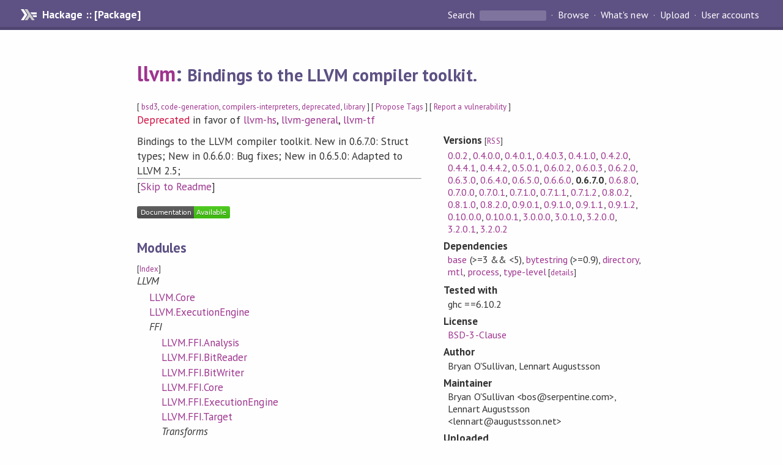

--- FILE ---
content_type: text/html; charset=utf-8
request_url: https://hackage.haskell.org/package/llvm-0.6.7.0
body_size: 8457
content:
<!DOCTYPE html>
<html>
<head>
  
  <meta name="viewport" content="width=device-width, initial-scale=1">
<link href="https://fonts.googleapis.com/css?family=PT+Sans:400,400i,700" rel="stylesheet">
<link rel="stylesheet" href="/static/hackage.css" type="text/css" />
<link rel="icon" type="image/png" href="/static/favicon.png" />
<link rel="search" type="application/opensearchdescription+xml" title="Hackage" href="/packages/opensearch.xml" />
  <link rel="stylesheet" href="https://cdn.jsdelivr.net/npm/prismjs@1.29.0/themes/prism-solarizedlight.min.css" media="(prefers-color-scheme: light)" />
  <link rel="stylesheet" href="https://cdn.jsdelivr.net/npm/prismjs@1.29.0/themes/prism-tomorrow.min.css" media="(prefers-color-scheme: dark)" />
  <title>
    llvm: Bindings to the LLVM compiler toolkit.
  </title>
  <meta name="twitter:card" content="summary" />
  <meta name="twitter:site" content="@hackage" />
  <meta property="og:url" content="//hackage.haskell.org/package/llvm" />
  <meta property="og:site_name" content="Hackage" />
  <meta property="og:type" content="website">
  <meta property="og:title" content="llvm" />
  <meta property="og:description" content="Bindings to the LLVM compiler toolkit." />
      <meta name="robots" contents="noindex">
  
  <link rel="canonical" href="https://hackage.haskell.org/package/llvm" />
  <script src="/static/jquery.min.js"></script>
  <script src="https://cdn.jsdelivr.net/npm/mathjax@3/es5/tex-chtml-full.js" type="text/javascript"></script>
  <base href="//hackage.haskell.org/package/llvm-0.6.7.0/" />
</head>

<body>
  <div id="page-header">

  <a class="caption" href="/">Hackage :: [Package]</a>

<ul class="links" id="page-menu">

    <li>
      <form action="/packages/search" method="get" class="search">
        <button type="submit">Search&nbsp;</button>
        <input type="text" name="terms" />
      </form>
    </li>

    <li><a href="/packages/browse">Browse</a></li>

    <li><a href="/packages/recent">What's new</a></li>

    <li><a href="/upload">Upload</a></li>

    <li><a href="/accounts">User accounts</a></li>
    

</ul>

</div>

  <div id="content">
    <h1><a href="//hackage.haskell.org/package/llvm">llvm</a>: <small>Bindings to the LLVM compiler toolkit.</small></h1>
    <div style="font-size: small">
      [ <a href="/packages/tag/bsd3">bsd3</a>, <a href="/packages/tag/code-generation">code-generation</a>, <a href="/packages/tag/compilers-interpreters">compilers-interpreters</a>, <a href="/packages/tag/deprecated">deprecated</a>, <a href="/packages/tag/library">library</a> ]
      [ <a href="/package/llvm/tags/edit">Propose Tags</a> ]
      [ <a href="https://github.com/haskell/security-advisories/blob/main/CONTRIBUTING.md">Report a vulnerability</a> ]
    </div>

        <div id="deprecated">
      <span style="color:#D00B3C">Deprecated</span>
       in favor of <a href="/package/llvm-hs">llvm-hs</a>, <a href="/package/llvm-general">llvm-general</a>, <a href="/package/llvm-tf">llvm-tf</a>
    </div>
    

    <div id="flex-container">
      <div id="left-pane">

        <div id="description">
                    <p>Bindings to the LLVM compiler toolkit.
New in 0.6.7.0: Struct types;
New in 0.6.6.0: Bug fixes;
New in 0.6.5.0: Adapted to LLVM 2.5;</p>
          
                    <hr>
          [<a href="#readme">Skip to Readme</a>]
          
        </div>

        <div id="badges" style="margin-top: 20px;">
            
            
            
                          <img src="https://img.shields.io/static/v1?label=Documentation&message=Available&color=success" />
            
        </div>

        <div id="modules">
          <h2>Modules</h2><p style="font-size: small">[<a href="/package/llvm-0.6.7.0/docs/doc-index.html">Index</a>]</p><div id="module-list"><ul class="modules"><li><i>LLVM</i><ul class="modules"><li><span class="module"><a href="/package/llvm-0.6.7.0/docs/LLVM-Core.html">LLVM.Core</a></span></li><li><span class="module"><a href="/package/llvm-0.6.7.0/docs/LLVM-ExecutionEngine.html">LLVM.ExecutionEngine</a></span></li><li><i>FFI</i><ul class="modules"><li><span class="module"><a href="/package/llvm-0.6.7.0/docs/LLVM-FFI-Analysis.html">LLVM.FFI.Analysis</a></span></li><li><span class="module"><a href="/package/llvm-0.6.7.0/docs/LLVM-FFI-BitReader.html">LLVM.FFI.BitReader</a></span></li><li><span class="module"><a href="/package/llvm-0.6.7.0/docs/LLVM-FFI-BitWriter.html">LLVM.FFI.BitWriter</a></span></li><li><span class="module"><a href="/package/llvm-0.6.7.0/docs/LLVM-FFI-Core.html">LLVM.FFI.Core</a></span></li><li><span class="module"><a href="/package/llvm-0.6.7.0/docs/LLVM-FFI-ExecutionEngine.html">LLVM.FFI.ExecutionEngine</a></span></li><li><span class="module"><a href="/package/llvm-0.6.7.0/docs/LLVM-FFI-Target.html">LLVM.FFI.Target</a></span></li><li><i>Transforms</i><ul class="modules"><li><span class="module"><a href="/package/llvm-0.6.7.0/docs/LLVM-FFI-Transforms-Scalar.html">LLVM.FFI.Transforms.Scalar</a></span></li></ul></li></ul></li><li><i>Util</i><ul class="modules"><li><span class="module"><a href="/package/llvm-0.6.7.0/docs/LLVM-Util-Arithmetic.html">LLVM.Util.Arithmetic</a></span></li><li><span class="module"><a href="/package/llvm-0.6.7.0/docs/LLVM-Util-File.html">LLVM.Util.File</a></span></li><li><span class="module"><a href="/package/llvm-0.6.7.0/docs/LLVM-Util-Foreign.html">LLVM.Util.Foreign</a></span></li><li><span class="module"><a href="/package/llvm-0.6.7.0/docs/LLVM-Util-Loop.html">LLVM.Util.Loop</a></span></li></ul></li></ul></li></ul></div>
        </div>

        

        <div id="downloads">
          <h2>Downloads</h2><ul><li><a href="/package/llvm-0.6.7.0/llvm-0.6.7.0.tar.gz">llvm-0.6.7.0.tar.gz</a> [<a href="/package/llvm-0.6.7.0/src/">browse</a>] (Cabal source package)</li><li><a href="/package/llvm-0.6.7.0/llvm.cabal">Package description</a> (as included in the package)</li></ul>
        </div>

        <div id="maintainer-corner">
          <h4>Maintainer's Corner</h4>
          <p><a href="/package/llvm/maintainers">Package maintainers</a></p>
          <ul>
            <li>
              <a href="/user/BenjaminSaunders">BenjaminSaunders</a>, <a href="/user/BryanOSullivan">BryanOSullivan</a>, <a href="/user/CarterSchonwald">CarterSchonwald</a>, <a href="/user/LennartAugustsson">LennartAugustsson</a>
            </li>
          </ul>
          <p>For package maintainers and hackage trustees</p>
          <ul>
            <li>
              <a href="//hackage.haskell.org/package/llvm/maintain">
                edit package information
              </a>
            </li>
          </ul>
          <p>Candidates</p>
          <ul>
            <li>
              No Candidates
            </li>
          </ul>
        </div>

      </div><!-- /left-pane -->


      <div id="properties">
        <table class="properties">
          <tbody>

            <tr>
              <th>Versions <span style="font-weight:normal;font-size: small;">[<a href="/package/llvm.rss">RSS</a>]</span></th>
              <td><a href="/package/llvm-0.0.2">0.0.2</a>, <a href="/package/llvm-0.4.0.0">0.4.0.0</a>, <a href="/package/llvm-0.4.0.1">0.4.0.1</a>, <a href="/package/llvm-0.4.0.3">0.4.0.3</a>, <a href="/package/llvm-0.4.1.0">0.4.1.0</a>, <a href="/package/llvm-0.4.2.0">0.4.2.0</a>, <a href="/package/llvm-0.4.4.1">0.4.4.1</a>, <a href="/package/llvm-0.4.4.2">0.4.4.2</a>, <a href="/package/llvm-0.5.0.1">0.5.0.1</a>, <a href="/package/llvm-0.6.0.2">0.6.0.2</a>, <a href="/package/llvm-0.6.0.3">0.6.0.3</a>, <a href="/package/llvm-0.6.2.0">0.6.2.0</a>, <a href="/package/llvm-0.6.3.0">0.6.3.0</a>, <a href="/package/llvm-0.6.4.0">0.6.4.0</a>, <a href="/package/llvm-0.6.5.0">0.6.5.0</a>, <a href="/package/llvm-0.6.6.0">0.6.6.0</a>, <strong>0.6.7.0</strong>, <a href="/package/llvm-0.6.8.0">0.6.8.0</a>, <a href="/package/llvm-0.7.0.0">0.7.0.0</a>, <a href="/package/llvm-0.7.0.1">0.7.0.1</a>, <a href="/package/llvm-0.7.1.0">0.7.1.0</a>, <a href="/package/llvm-0.7.1.1">0.7.1.1</a>, <a href="/package/llvm-0.7.1.2">0.7.1.2</a>, <a href="/package/llvm-0.8.0.2">0.8.0.2</a>, <a href="/package/llvm-0.8.1.0">0.8.1.0</a>, <a href="/package/llvm-0.8.2.0">0.8.2.0</a>, <a href="/package/llvm-0.9.0.1">0.9.0.1</a>, <a href="/package/llvm-0.9.1.0">0.9.1.0</a>, <a href="/package/llvm-0.9.1.1">0.9.1.1</a>, <a href="/package/llvm-0.9.1.2">0.9.1.2</a>, <a href="/package/llvm-0.10.0.0">0.10.0.0</a>, <a href="/package/llvm-0.10.0.1">0.10.0.1</a>, <a href="/package/llvm-3.0.0.0">3.0.0.0</a>, <a href="/package/llvm-3.0.1.0">3.0.1.0</a>, <a href="/package/llvm-3.2.0.0">3.2.0.0</a>, <a href="/package/llvm-3.2.0.1">3.2.0.1</a>, <a href="/package/llvm-3.2.0.2">3.2.0.2</a></td>
            </tr>

            

            <tr>
              <th>Dependencies</th>
              <td><span style="white-space: nowrap"><a href="/package/base">base</a> (&gt;=3 &amp;&amp; &lt;5)</span>, <span style="white-space: nowrap"><a href="/package/bytestring">bytestring</a> (&gt;=0.9)</span>, <span style="white-space: nowrap"><a href="/package/directory">directory</a></span>, <span style="white-space: nowrap"><a href="/package/mtl">mtl</a></span>, <span style="white-space: nowrap"><a href="/package/process">process</a></span>, <span style="white-space: nowrap"><a href="/package/type-level">type-level</a></span><span style="font-size: small"> [<a href="/package/llvm-0.6.7.0/dependencies">details</a>]</span></td>
            </tr>

                        <tr>
              <th>Tested with</th>
              <td class="word-wrap">
                ghc ==6.10.2
              </td>
            </tr>
            

            <tr>
              <th>License</th>
              <td class="word-wrap"><a href="/package/llvm-0.6.7.0/src/LICENSE">BSD-3-Clause</a></td>
            </tr>

            

            <tr>
              <th>Author</th>
              <td class="word-wrap">Bryan O'Sullivan, Lennart Augustsson</td>
            </tr>
            <tr>
              <th>Maintainer</th>
              <td class="word-wrap">Bryan O'Sullivan &lt;bos@serpentine.com&gt;, Lennart Augustsson &lt;lennart@augustsson.net&gt;</td>
            </tr>

            <tr>
              <th>Uploaded</th>
              <td>by <a href="/user/LennartAugustsson">LennartAugustsson</a> at <span title="Tue Jun 23 07:50:04 UTC 2009">2009-06-23T07:50:04Z</span></td>
            </tr>

            

            <!-- Obsolete/deprecated 'Stability' field hidden
                 c.f. http://stackoverflow.com/questions/3841218/conventions-for-stability-field-of-cabal-packages
            <tr>
              <th>Stability</th>
              <td>experimental</td>
            </tr>
            -->

                        <tr>
              <th>Category</th>
              <td><a href="/packages/#cat:Compilers/Interpreters">Compilers/Interpreters</a>, <a href="/packages/#cat:Code Generation">Code Generation</a></td>
            </tr>
            

                        <tr>
              <th>Home page</th>
              <td class="word-wrap">
                <a href=http://darcs.serpentine.com/llvm/>http://darcs.serpentine.com/llvm/</a>
              </td>
            </tr>
            

            

            

                        <tr>
              <th>Distributions</th>
              <td></td>
            </tr>
            

                        <tr>
              <th>Reverse Dependencies</th>
              <td>5 direct, 59 indirect <span style="font-size: small" class="revdepdetails"> [<a href="">details</a>]</span></td>
            </tr>
            <script>
              $('.revdepdetails').click(function(e) {
                e.preventDefault();
                var html = '<div><b>Direct</b><br /><p><a href="/package/BASIC">BASIC</a>, <a href="/package/accelerate">accelerate</a>, <a href="/package/acme-everything">acme-everything</a>, <a href="/package/llvm-extra">llvm-extra</a>, <a href="/package/synthesizer-llvm">synthesizer-llvm</a></p></div><div><b>Indirect</b><br /><p><a href="/package/abstract-par-accelerate">abstract-par-accelerate</a>, <a href="/package/accelerate-arithmetic">accelerate-arithmetic</a>, <a href="/package/accelerate-bignum">accelerate-bignum</a>, <a href="/package/accelerate-blas">accelerate-blas</a>, <a href="/package/accelerate-cublas">accelerate-cublas</a>, <a href="/package/accelerate-cuda">accelerate-cuda</a>, <a href="/package/accelerate-cufft">accelerate-cufft</a>, <a href="/package/accelerate-examples">accelerate-examples</a>, <a href="/package/accelerate-fft">accelerate-fft</a>, <a href="/package/accelerate-fftw">accelerate-fftw</a>, <a href="/package/accelerate-fourier">accelerate-fourier</a>, <a href="/package/accelerate-io">accelerate-io</a>, <a href="/package/accelerate-io-JuicyPixels">accelerate-io-JuicyPixels</a>, <a href="/package/accelerate-io-array">accelerate-io-array</a>, <a href="/package/accelerate-io-bmp">accelerate-io-bmp</a>, <a href="/package/accelerate-io-bytestring">accelerate-io-bytestring</a>, <a href="/package/accelerate-io-cereal">accelerate-io-cereal</a>, <a href="/package/accelerate-io-repa">accelerate-io-repa</a>, <a href="/package/accelerate-io-serialise">accelerate-io-serialise</a>, <a href="/package/accelerate-io-vector">accelerate-io-vector</a>, <a href="/package/accelerate-kullback-liebler">accelerate-kullback-liebler</a>, <a href="/package/accelerate-llvm">accelerate-llvm</a>, <a href="/package/accelerate-llvm-native">accelerate-llvm-native</a>, <a href="/package/accelerate-llvm-ptx">accelerate-llvm-ptx</a>, <a href="/package/accelerate-random">accelerate-random</a>, <a href="/package/accelerate-typelits">accelerate-typelits</a>, <a href="/package/accelerate-utility">accelerate-utility</a>, <a href="/package/algebraic">algebraic</a>, <a href="/package/battleship-combinatorics">battleship-combinatorics</a>, <a href="/package/cabal-fix">cabal-fix</a>, <a href="/package/chart-svg">chart-svg</a>, <a href="/package/chart-svg-various">chart-svg-various</a>, <a href="/package/colour-accelerate">colour-accelerate</a>, <a href="/package/containers-accelerate">containers-accelerate</a>, <a href="/package/deeplearning-hs">deeplearning-hs</a>, <a href="/package/dotparse">dotparse</a>, <a href="/package/ephemeral">ephemeral</a>, <a href="/package/fpnla-examples">fpnla-examples</a>, <a href="/package/gloss-accelerate">gloss-accelerate</a>, <a href="/package/gloss-raster-accelerate">gloss-raster-accelerate</a>, <a href="/package/hashable-accelerate">hashable-accelerate</a>, <a href="/package/knead">knead</a>, <a href="/package/knead-arithmetic">knead-arithmetic</a>, <a href="/package/lens-accelerate">lens-accelerate</a>, <a href="/package/linear-accelerate">linear-accelerate</a>, <a href="/package/llvm-dsl">llvm-dsl</a>, <a href="/package/llvm-extension">llvm-extension</a>, <a href="/package/mealy">mealy</a>, <a href="/package/meta-par-accelerate">meta-par-accelerate</a>, <a href="/package/mwc-random-accelerate">mwc-random-accelerate</a>, <a href="/package/numhask-array">numhask-array</a>, <a href="/package/online">online</a>, <a href="/package/perf">perf</a>, <a href="/package/perf-analysis">perf-analysis</a>, <a href="/package/prettychart">prettychart</a>, <a href="/package/scan-vector-machine">scan-vector-machine</a>, <a href="/package/set-cover">set-cover</a>, <a href="/package/vect-floating-accelerate">vect-floating-accelerate</a>, <a href="/package/wigner-ville-accelerate">wigner-ville-accelerate</a></p></div><span style="font-size: small"> [<a href="/package/llvm/reverse">details</a>]</span>'
                modal.open({ content: html});
              });
            </script>
            

            

            <tr>
              <th>Downloads</th>
              <td>28905 total (118 in the last 30 days)</td>
            </tr>

            <tr>
              <th> Rating</th>
              <td>(no votes yet)
              <span style="font-size: small">[estimated by <a href="https://en.wikipedia.org/wiki/Bayesian_average">Bayesian average</a>]</span></td>
            </tr>

            <tr>
              <th>Your&nbsp;Rating</th>
              <td>
                <ul class="star-rating">
                  <li class="star uncool" id="1">&lambda;</li>
                  <li class="star uncool" id="2">&lambda;</li>
                  <li class="star uncool" id="3">&lambda;</li>
                </ul>
              
              </td>
            </tr>
            <tr>
              <th>Status</th>
              <td>Docs uploaded by user<br />Build status unknown <span style="font-size: small">[<a href="/package/llvm-0.6.7.0/reports/">no reports yet</a>]</span></td>
            </tr>
          </tbody>
        </table>
      </div> <!-- /properties -->
    </div><!-- /flex-container -->

        <hr />
    <div id="readme-container">
      <h2 id="readme">Readme for llvm-0.6.7.0</h2>
      [<a href="#description">back to package description</a>]
      <div class="embedded-author-content"><pre>Haskell LLVM bindings
---------------------

This package provides Haskell bindings for the popular LLVM compiler
infrastructure project.  If you don't know what LLVM is, the main LLVM
home page is here:

  http://llvm.org/


Configuration
-------------

By default, when you run &quot;runghc Setup configure&quot;, the Haskell
bindings will be configured to install to /usr/local.  The configure
script will look for your LLVM installation in that same directory.

If you have LLVM installed in a different location, e.g. /usr, you can
tell the configure script where to find it as follows:

  runghc Setup configure --configure-option=--with-llvm-prefix=/usr


Package status - what to expect
-------------------------------

This package is still under development.

The high level bindings are currently incomplete, so there are some
limits on what you can do.  Adding new functions is generally easy,
though, so don't be afraid to get your hands dirty.

The high level interface is mostly safe, but the type system cannot
protect against everything that can go wrong, so take care.  And, of
course, there's no way to guarantee anything about the generated code.


Jump in and help!
-----------------

We welcome your comments and contributions.  You can send email to us
at &lt;bos@serpentine.com&gt; or &lt;lennart@augustsson.net&gt;.  If you want to
send patches, please get a copy of the darcs repository:

  darcs get http://darcs.serpentine.com/llvm

Thanks!
</pre></div>
    </div>
    <script src="https://cdn.jsdelivr.net/npm/prismjs@v1.29.0/components/prism-core.min.js"></script>
    <script src="https://cdn.jsdelivr.net/npm/prismjs@v1.29.0/plugins/autoloader/prism-autoloader.min.js"></script>
    
  </div> <!-- /content -->

  <style>
  div#overlay {
    position: fixed;
    top: 0;
    left: 0;
    width: 100%;
    height: 100%;
    background: #000;
    opacity: 0.5;
    filter: alpha(opacity=50);
  }

  div#modal {
    position: absolute;
    width: 200px;
    background: rgba(0, 0, 0, 0.2);
    border-radius: 14px;
    padding: 8px;
  }

  div#modal #content {
    border-radius: 8px;
    padding: 20px;
  }

  div#modal #close {
    position: absolute;
    background: url([data-uri]) 0 0 no-repeat;
    width: 24px;
    height: 27px;
    display: block;
    text-indent: -9999px;
    top: -7px;
    right: -7px;
  }

  .cool {
    color: gold;
    text-shadow:
    -1px -1px 0 #000,
    1px -1px 0 #000,
    -1px 1px 0 #000,
    1px 1px 0 #000;
  }

  .uncool {
    color: white;
    text-shadow:
    -1px -1px 0 #000,
    1px -1px 0 #000,
    -1px 1px 0 #000,
    1px 1px 0 #000;
  }

  .star-rating {
    margin: 0;
    list-style-type: none;
    font-size: 150%;
    color: black;
  }

  .star-rating li {
    float: left;
    margin: 0 1% 0 1%;
    cursor: pointer;
  }

  .clear-rating {
    font-size: small;
  }

</style>

<script>
  // Modals
  var modal = (function() {
    var
      method = {},
      overlay,
      modal,
      content,
      close;

    // Center the modal in the viewport
    method.center = function() {
      var top, left;

      top = Math.max($(window).height() - modal.outerHeight(), 0) / 2;
      left = Math.max($(window).width() - modal.outerWidth(), 0) / 2;

      modal.css({
        top: top + $(window).scrollTop(),
        left: left + $(window).scrollLeft()
      });
    };

    // Open the modal
    method.open = function(settings) {
      content.empty().append(settings.content);

      modal.css({
        width: settings.width || 'auto',
        height: settings.height || 'auto'
      });

      method.center();
      $(window).bind('resize.modal', method.center);
      modal.show();
      overlay.show();
    };

    // Close the modal
    method.close = function() {
      modal.hide();
      overlay.hide();
      content.empty();
      $(window).unbind('resize.modal');
    };

    // Generate the HTML and add it to the document
    overlay = $('<div id="overlay"></div>');
    modal = $('<div id="modal"></div>');
    content = $('<div id="content"></div>');
    close = $('<a id="close" href="#">close</a>');

    modal.hide();
    overlay.hide();
    modal.append(content, close);

    $(document).ready(function() {
      $('body').append(overlay, modal);
    });

    close.click(function(e) {
      e.preventDefault();
      method.close();
    });

    return method;
  }());
</script>

<script>
  // Voting
  var votesUrl = '/package/llvm/votes';
  var star = {
    "id"       : undefined,
    "selected" : false
  };
  $('.star').mouseenter(function() {
    if (star.selected === false) {
      fill_stars(this.id, "in");
    }
  });
  $('.star').mouseleave(function() {
    if (star.selected === false) {
      fill_stars(this.id, "out");
    }
  });
  $('.star').click(function() {
    fill_stars(3, "out");
    fill_stars(this.id, "in");
    star.selected = true;
    star.id = this.id;
    var formData = {
      score: this.id
    }
    $.post(votesUrl, formData).done(function(data) {
        if(data != "Package voted for successfully") {
            modal.open({ content: data});
	}
    });
  });
  $('.clear-rating').click(function(e) {
    e.preventDefault()
    fill_stars(3, "out");
    star.selected = false;
    $.ajax({
      url: votesUrl,
      type: 'DELETE',
      success: function(result) {
        if(result != "Package vote removed successfully") {
          modal.open({ content: result });
	}
      }
    });
  });
  $(function() {
       var userRating = parseInt($("#userRating").val(),10);
       if(userRating > 0) {
         fill_stars(userRating,"in")
         star.selected = true;
         star.id       = userRating;
       }
  });
  var fill_stars = function(num, direction) {
    if (direction === "in")
      for (i = 0; i <= parseInt(num); i++)
        $("#" + i).removeClass('uncool').addClass('cool');
    else
      for (i = 0; i <= parseInt(num); i++)
        $("#" + i).removeClass('cool').addClass('uncool');
  }
</script>
  <div style="clear:both"></div>
  <div id="footer">
  <p>
    Produced by <a href="/">hackage</a> and <a href="http://haskell.org/cabal/">Cabal</a> 3.16.1.0.
  </p>
</div>

  

  

</body>
</html>